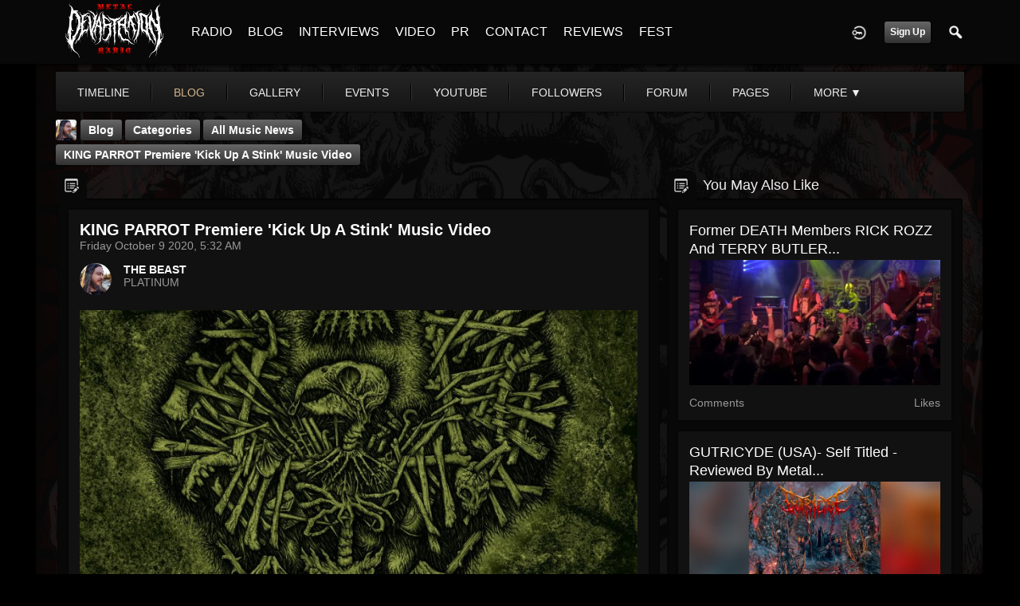

--- FILE ---
content_type: text/html; charset=utf-8
request_url: https://metaldevastationradio.com/thebeast/blog/10032/king-parrot-premiere-kick-up-a-stink-music-video
body_size: 9134
content:
   <!doctype html>
<html lang="en" dir="ltr">
<head>
<title>King Parrot Premiere 'Kick Up A Stink' Music Video - The Beast | Metal Devastation Radio</title>
<link rel="shortcut icon" href="https://metaldevastationradio.com/data/media/0/0/favicon.ico?v=2">
<link rel="apple-touch-icon" sizes="57x57" type="image/png" href="https://metaldevastationradio.com/data/media/0/0/favicon_57.png?v=2">
<link rel="apple-touch-icon" sizes="72x72" type="image/png" href="https://metaldevastationradio.com/data/media/0/0/favicon_72.png?v=2">
<link rel="apple-touch-icon" sizes="114x114" type="image/png" href="https://metaldevastationradio.com/data/media/0/0/favicon_114.png?v=2">
<link rel="apple-touch-icon" sizes="120x120" type="image/png" href="https://metaldevastationradio.com/data/media/0/0/favicon_120.png?v=2">
<link rel="apple-touch-icon" sizes="144x144" type="image/png" href="https://metaldevastationradio.com/data/media/0/0/favicon_144.png?v=2">
<link rel="apple-touch-icon" sizes="152x152" type="image/png" href="https://metaldevastationradio.com/data/media/0/0/favicon_152.png?v=2">
<link rel="apple-touch-icon-precomposed" sizes="57x57" type="image/png" href="https://metaldevastationradio.com/data/media/0/0/favicon_57.png?v=2">
<link rel="apple-touch-icon-precomposed" sizes="72x72" type="image/png" href="https://metaldevastationradio.com/data/media/0/0/favicon_72.png?v=2">
<link rel="apple-touch-icon-precomposed" sizes="114x114" type="image/png" href="https://metaldevastationradio.com/data/media/0/0/favicon_114.png?v=2">
<link rel="apple-touch-icon-precomposed" sizes="120x120" type="image/png" href="https://metaldevastationradio.com/data/media/0/0/favicon_120.png?v=2">
<link rel="apple-touch-icon-precomposed" sizes="144x144" type="image/png" href="https://metaldevastationradio.com/data/media/0/0/favicon_144.png?v=2">
<link rel="apple-touch-icon-precomposed" sizes="152x152" type="image/png" href="https://metaldevastationradio.com/data/media/0/0/favicon_152.png?v=2">
<link rel="icon" sizes="96x96" type="image/png" href="https://metaldevastationradio.com/data/media/0/0/favicon_96.png?v=2">
<link rel="icon" sizes="195x195" type="image/png" href="https://metaldevastationradio.com/data/media/0/0/favicon_195.png?v=2">
<link rel="icon" sizes="228x228" type="image/png" href="https://metaldevastationradio.com/data/media/0/0/favicon_228.png?v=2">
<link rel="msapplication-TileImage" sizes="144x144" type="image/png" href="https://metaldevastationradio.com/data/media/0/0/favicon_144.png?v=2">
<meta name="msapplication-TileColor" content="#FFFFFF">
<meta http-equiv="Content-Type" content="text/html; charset=utf-8">
<meta name="viewport" content="width=device-width, initial-scale=1.0">
<meta name="google-site-verification" property="google-site-verification" content="">
<meta name="description" property="description" content="Stay up to date with the latest metal news, album reviews, band interviews, and underground scene updates on the Metal Devastation Radio Blog. Discover the best in metal music today!">
<link rel="stylesheet" href="https://fonts.googleapis.com/css?family=Open+Sans:400italic,600italic,700italic,400,600,700" type="text/css">
<link rel="stylesheet" href="https://metaldevastationradio.com/data/cache/xxDark_Skin_6/S4b5e510e509115315748020b33cb6b4a.css" media="screen" type="text/css">
<script type="text/javascript" src="https://metaldevastationradio.com/data/cache/xxDark_Skin_6/Sd33f2481a4eecd23cca0fe338c9fe257.js"></script>

<script async src="https://www.googletagmanager.com/gtag/js?id=UA-44815880-2"></script>
<script>
  window.dataLayer = window.dataLayer || [];
  function gtag() { dataLayer.push(arguments); }
  gtag('js', new Date());
  gtag('config', 'UA-44815880-2');
</script>
<meta property="og:url" content="https://metaldevastationradio.com/thebeast/blog/10032/king-parrot-premiere-kick-up-a-stink-music-video"/>
<meta property="og:type" content="article"/>
<meta property="og:title" content="KING PARROT premiere &#039;Kick Up A Stink&#039; music video"/>
<meta property="og:image" content="https://metaldevastationradio.com/blog/image/blog_image/10032/xxlarge/_v=1602236032"/>
<meta property="og:image:width" content="512"/>
<meta property="og:image:height" content="385"/>
<meta property="og:description" content="
Australia&#039;s punked out thrashcore outfit KING PARROT have a fierce reputation for delivering highly engaging, original and at times twisted music videos. This time around the band teamed up with talented artist Mike Foxall, who provided the animation for &quot;Kick Up A Stink&quot;. The video&#039;s main character is an animated version of Slatts (bass), who finds himself in a sticky situation. See the rest..."/>
<meta property="og:site_name" content="Metal Devastation Radio"/>
<meta property="og:updated_time" content="1602236032"/>

<meta name="twitter:title" content="KING PARROT premiere &#039;Kick Up A Stink&#039; music video"/>
<meta name="twitter:description" content="
Australia&#039;s punked out thrashcore outfit KING PARROT have a fierce reputation for delivering highly engaging, original and at times twisted music videos. This time around the..."/>
<meta name="twitter:card" content="summary_large_image"/>
<meta name="twitter:image" content="https://metaldevastationradio.com/blog/image/blog_image/10032/xxlarge/_v=1602236032"/>
<meta name="twitter:image:src" content="https://metaldevastationradio.com/blog/image/blog_image/10032/xxlarge/_v=1602236032"/>
<meta name="twitter:image:alt" content="KING PARROT premiere &#039;Kick Up A Stink&#039; music video"/>
<script type="text/javascript" src="//platform-api.sharethis.com/js/sharethis.js#property=5b2042b0efbdae0011571851&amp;product=sop" async="async"></script>
</head>

<body>
     
                        <style>
            html{
                background-color:#000000  !important;
            }
                        #jr-background-image-div {
                background-image:url('https://metaldevastationradio.com/data/media/0/0/jrBackground_7_background_image.png') !important;
                background-color:#000000  !important;
                background-repeat: no-repeat !important;
                background-position: center center !important;
                background-size: cover !important;
                background-attachment: fixed !important;
                padding: 0;
                margin: 0;
            }
            
                        #wrapper {
                background-color: transparent !important;
                background-image: none !important;
                margin: 0 auto !important;
            }
                                </style>
<div id="jr-background-image-div">
                    



<amp-auto-ads type="adsense"
        data-ad-client="ca-pub-2145332634794888">
</amp-auto-ads>
<div id="header">
    <div class="menu_pad">
        <div id="header_content" style="display: table; width: 100%;">
            <div style="display: table-row">
                <div style="width: 12%; height: 50px; display: table-cell; vertical-align: middle;">
                    <ul>
                        <li class="mobile" id="menu_button"><a href="#"></a></li>
                        <li class="desk"><a href="https://metaldevastationradio.com"><img src="https://metaldevastationradio.com/image/img/skin/xxDark_Skin_6/logo.png?skin=xxDark_Skin_6&v=1740614120" width="150" height="45" class="jlogo" alt="Metal Devastation Radio" title="Metal Devastation Radio"></a></li>
                    </ul>
                </div>
                <div style="display: table-cell; vertical-align: middle;">
                                             <div id="menu_content">
    <nav id="menu-wrap">
        <ul id="menu">

                                        <!-- jrPayment_cart_html -->
            
                                        
                <li class="desk right">
                    <a onclick="jrSearch_modal_form()" title="Search"><img src="https://metaldevastationradio.com/image/img/skin/xxDark_Skin_6/search.png?skin=xxDark_Skin_6&v=1740614120" width="24" height="24" alt="Search" title="Search"></a>
                </li>
            
                        
            
                            
                                    <li class="right">
                        <button id="user-create-account" class="form_button" onclick="window.location='https://metaldevastationradio.com/user/signup'">
                            Sign Up
                        </button>
                    </li>
                                <li class="right"><a href="https://metaldevastationradio.com/user/login" title="Login"><img src="https://metaldevastationradio.com/image/img/skin/xxDark_Skin_6/login.png?skin=xxDark_Skin_6&v=1740614120" width="24" height="24" alt="login" title="login"></a></li>
            
                        
             <li >
    <a href="https://metaldevastationradio.com/metal-radio" onclick="" class="menu_0_link" data-topic="https://metaldevastationradio.com/metal-radio">RADIO</a>
    </li>
<li >
    <a href="https://metaldevastationradio.com/blog" onclick="" class="menu_0_link" data-topic="https://metaldevastationradio.com/blog">BLOG</a>
    </li>
<li >
    <a href="https://metaldevastationradio.com/interviews" onclick="" class="menu_0_link" data-topic="interviews">INTERVIEWS</a>
    </li>
<li >
    <a href="https://metaldevastationradio.com/metal-videos" onclick="" class="menu_0_link" data-topic="https://metaldevastationradio.com/metal-videos">VIDEO</a>
    </li>
<li >
    <a href="https://metaldevastationradio.com/metal-devastation-promotions" onclick="" class="menu_0_link" data-topic="metal-devastation-promotions">PR</a>
        <ul>
                <li>
            <a href="https://metaldevastationradio.com/testimonials" onclick="" >TESTIMONIALS</a>
                    </li>
            </ul>
    </li>
<li >
    <a href="https://metaldevastationradio.com/contact" onclick="" class="menu_0_link" data-topic="contact">CONTACT</a>
        <ul>
                <li>
            <a href="https://metaldevastationradio.com/partners" onclick="" >PARTNERS</a>
                    </li>
            </ul>
    </li>
<li >
    <a href="https://metaldevastationradio.com/reviews" onclick="" class="menu_0_link" data-topic="reviews">REVIEWS</a>
    </li>
<li >
    <a href="https://metaldevastationradio.com/Metal-Devastation-Music-Fest" onclick="" class="menu_0_link" data-topic="Metal-Devastation-Music-Fest">FEST</a>
    </li>


        </ul>
    </nav>
</div>

                                                        </div>
            </div>
        </div>
    </div>
</div>


<div id="searchform" class="search_box " style="display:none;">
    
     
<div style="white-space:nowrap">
    <form action="https://metaldevastationradio.com/search/results/all/1/6" method="get" style="margin-bottom:0">
        <input type="hidden" name="jr_html_form_token" value="a41b496cb40cabfb2c4adc0ca1971fa1">
        <input id=" search_input" type="text" name="search_string" style="width:70%" class="form_text" placeholder="search site" onkeypress="if (event && event.keyCode === 13 && this.value.length > 0) { $(this).closest('form').submit(); }">&nbsp;<input type="submit" class="form_button" value="search">
    </form>
</div>

    <div style="float:right;clear:both;margin-top:3px;">
        <a class="simplemodal-close"><link rel="stylesheet" property="stylesheet" href="https://metaldevastationradio.com/core/icon_css/20/white/?_v=1769469902"><span class="sprite_icon sprite_icon_20 sprite_icon_white_20"><span class="sprite_icon_20 sprite_icon_white_20 sprite_icon_20_img sprite_icon_white_20_img sprite_icon_20_close sprite_icon_white_20_close">&nbsp;</span></span></a>
    </div>
    <div class="clear"></div>
</div>

<div id="wrapper">


<noscript>
    <div class="item error center" style="margin:12px">
        This site requires Javascript to function properly - please enable Javascript in your browser
    </div>
</noscript>

<!-- Google tag (gtag.js) -->
<script async src="https://www.googletagmanager.com/gtag/js?id=G-YYTXN10915"></script>
<script>
  window.dataLayer = window.dataLayer || [];
  function gtag(){dataLayer.push(arguments);}
  gtag('js', new Date());

  gtag('config', 'G-YYTXN10915');
</script>

</noscript>

<!-- Google tag (gtag.js) -->
<script async src="https://www.googletagmanager.com/gtag/js?id=UA-44815880-2"></script>
<script>
  window.dataLayer = window.dataLayer || [];
  function gtag(){dataLayer.push(arguments);}
  gtag('js', new Date());

  gtag('config', 'UA-44815880-2');
</script>

<script async src="https://pagead2.googlesyndication.com/pagead/js/adsbygoogle.js?client=ca-pub-2145332634794888"
     crossorigin="anonymous"></script>
     <script async custom-element="amp-auto-ads"
        src="https://cdn.ampproject.org/v0/amp-auto-ads-0.1.js">
</script>
     <meta property="og:image" content="https://metaldevastationradio.com/image/img/module/jrCore/MDR%202022%20Thumbnail.png?r=509920903">
<meta property="og:image:alt" content="Metal Devastation Radio - The Loudest Heavy Metal Station Online">
<meta property="og:image:type" content="image/png">
<meta property="og:image:width" content="1200">
<meta property="og:image:height" content="630">


        <!-- end header.tpl -->



<section id="profile">

            
            
                                
            
    
            <section id="profile_menu" style="overflow: visible">
            <div class="menu_banner clearfix">
                <div class="menu_banner clearfix">
                    <div class="table">
                        <div class="table-row">
                            <div class="table-cell">
                                                                                                     <ul id="horizontal">

                            
                                    <li class="tjrAction" onclick="jrCore_window_location('https://metaldevastationradio.com/thebeast/timeline')"><a href="https://metaldevastationradio.com/thebeast/timeline">Timeline</a></li>
                                                <li class="active tjrBlog" onclick="jrCore_window_location('https://metaldevastationradio.com/thebeast/blog')"><a href="https://metaldevastationradio.com/thebeast/blog">blog</a></li>
                                                <li class="tjrGallery" onclick="jrCore_window_location('https://metaldevastationradio.com/thebeast/gallery')"><a href="https://metaldevastationradio.com/thebeast/gallery">gallery</a></li>
                                                <li class="tjrEvent" onclick="jrCore_window_location('https://metaldevastationradio.com/thebeast/event')"><a href="https://metaldevastationradio.com/thebeast/event">events</a></li>
                                                <li class="tjrYouTube" onclick="jrCore_window_location('https://metaldevastationradio.com/thebeast/youtube')"><a href="https://metaldevastationradio.com/thebeast/youtube">youtube</a></li>
                                                <li class="tjrFollower" onclick="jrCore_window_location('https://metaldevastationradio.com/thebeast/follow')"><a href="https://metaldevastationradio.com/thebeast/follow">followers</a></li>
                                                <li class="tjrForum" onclick="jrCore_window_location('https://metaldevastationradio.com/thebeast/forum')"><a href="https://metaldevastationradio.com/thebeast/forum">forum</a></li>
                                                <li class="tjrPage" onclick="jrCore_window_location('https://metaldevastationradio.com/thebeast/page')"><a href="https://metaldevastationradio.com/thebeast/page">pages</a></li>
                                                <li class="tjrSoundCloud" onclick="jrCore_window_location('https://metaldevastationradio.com/thebeast/soundcloud')"><a href="https://metaldevastationradio.com/thebeast/soundcloud">soundcloud</a></li>
                    
    </ul>


                            </div>
                            <div class="table-cell" style="width: 20px; white-space: nowrap; padding: 0 10px;">
                                

                                
                                
                                
                                                                
                            </div>
                        </div>
                    </div>
                </div>
            </div>
        </section>
    

    <div class="row" style="margin-top: 10px;min-height: 600px;">

     <div class="col12 last">
            <div>
         




<div class="page_nav">
    <div class="breadcrumbs">
                             
    <div class="profile_minimal_image">
        <img src="https://metaldevastationradio.com/profile/image/profile_image/1/large/crop=auto/_v=9b0f91628364654" class="img_scale" title="THE BEAST" alt="THE BEAST">
        <div class="profile_minimal_info">
            <div class="arrow-down"></div>
            <div class="box" style="margin: 0;">
                <div class="media">
                    <div class="profile_images">

                        

                        <a href="https://metaldevastationradio.com/thebeast">
                                                            <img src="https://metaldevastationradio.com/profile/image/profile_header_image/1/large/crop=8:3/_v=9b0f91628364817" class="img_scale" alt="THE BEAST">
                                                    </a>

                        <div class="profile_image">
                            <a href="https://metaldevastationradio.com/thebeast">
                                <img src="https://metaldevastationradio.com/profile/image/profile_image/1/large/crop=auto/_v=9b0f91628364654" class="img_scale" alt="THE BEAST">
                            </a>
                        </div>
                        <div class="profile_name">
                            <h1><a href="https://metaldevastationradio.com/thebeast">THE BEAST</a></h1>
                            <span><a href="https://metaldevastationradio.com/thebeast">@thebeast</a></span>
                        </div>

                    </div>
                    <br>

                                            <div class="profile_data">
                            
                            
                            
                            <ul class="clearfix">
                                <li onclick="jrCore_window_location('https://metaldevastationradio.com/thebeast/follow')"><span>Followers</span>
                                    181731</li>
                                <li onclick="jrCore_window_location('https://metaldevastationradio.com/thebeast/follow/profiles_followed')"><span>Following</span>
                                    181242</li>
                                <li onclick="jrCore_window_location('https://metaldevastationradio.com/thebeast/timeline/timeline')"><span>Updates</span>
                                    41003</li>
                            </ul>
                        </div>
                                    </div>
            </div>
                 <ul id="basic">
            <li><a href="https://metaldevastationradio.com/thebeast/forum">forum</a></li>
       </ul>


        </div>
    </div>


         

    <a href="https://metaldevastationradio.com/thebeast/blog">Blog</a>
            <a href="https://metaldevastationradio.com/thebeast/blog/category">Categories</a>
                <a href="https://metaldevastationradio.com/thebeast/blog/category/all-music-news">all music news</a>
                <a href="https://metaldevastationradio.com/thebeast/blog/10032/king-parrot-premiere-kick-up-a-stink-music-video">KING PARROT premiere 'Kick Up A Stink' music video</a>
    
    </div>
    <div class="action_buttons">
        
    </div>
</div>


<div class="col8">
    <div class="box">
         

    <ul id="actions_tab">
            <li class="solo">
            <a title="Blog"
               href="#"><link rel="stylesheet" property="stylesheet" href="https://metaldevastationradio.com/core/icon_css/20/cccccc/?_v=1769469901"><span class="sprite_icon sprite_icon_20 sprite_icon_cccccc_20"><span class="sprite_icon_20 sprite_icon_cccccc_20 sprite_icon_20_img sprite_icon_cccccc_20_img sprite_icon_20_blog sprite_icon_cccccc_20_blog">&nbsp;</span></span></a>
        </li>
    
</ul>
        <div class="box_body">
            <div class="wrap detail_section">
                <div class="media">
                    <div class="wrap clearfix">
                        <span class="title">KING PARROT premiere 'Kick Up A Stink' music video</span>
                        <span class="date">Friday October 9 2020, 5:32 AM</span>
                        <div class="author clearfix">
                            <div class="author_image">
                                <a href="https://metaldevastationradio.com/thebeast">
                                    <img src="https://metaldevastationradio.com/profile/image/profile_image/1/small/crop=auto/_v=9b0f91628364654" class="img_scale" alt="KING PARROT premiere &#039;Kick Up A Stink&#039; music video">
                                </a>
                            </div>
                            <span><a href="https://metaldevastationradio.com/thebeast">THE BEAST</a> </span>   <br>
                            PLATINUM
                        </div>
                        <div class="blog">
                                                            <div class="media_image">
                                    <img src="https://metaldevastationradio.com/blog/image/blog_image/10032/xxxlarge/crop=2:1/_v=9b0f91602236032" class="img_scale" alt="KING PARROT premiere &#039;Kick Up A Stink&#039; music video">
                                </div>
                                                                                </div>

                        <div class="media_text blog">
                            <br>
<p> Australia's punked out thrashcore outfit KING PARROT have a fierce reputation for delivering highly engaging, original and at times twisted music videos. This time around the band teamed up with talented artist Mike Foxall, who provided the animation for "Kick Up A Stink". The video's main character is an animated version of Slatts (bass), who finds himself in a sticky situation. See the rest for yourself at:  </p>
<p> </p><div style="display: inline-block; width:100%"> <script type="text/javascript"> $(document).ready(function() { var id = $('#ytplayer9yml5p'); var tw = id.width(); var th = Math.round(tw / 1.778); if (th &lt; 300) { th = 300; } id.height(th); } );</script><iframe id="ytplayer9yml5p" type="text/html" width="100%" height="480" style="border:0" src="//www.youtube.com/embed/nnf7nPMkV2o?autoplay=0&amp;wmode=transparent&amp;playsinline=1" webkitallowfullscreen mozallowfullscreen allowfullscreen playsinline webkit-playsinline></iframe> </div>
<div> The band's new EP<span>  </span> <strong> "Holed Up In The Lair"</strong> <span>  </span> releases today (<strong> October 9th</strong> ) on<span>  </span> <strong> Agonia Records</strong> <span>  </span> in Europe,<span>  </span> <strong> Housecore Records</strong> <span>  </span> in North America and<span>  </span> <strong> Dead Set Records</strong> <span>  </span> in Australia.<span>  </span> <a href="https://agoniarecords.us3.list-manage.com/track/click?u=faa1ae079fbd3f2cb2dae650e&amp;id=530bc6a39a&amp;e=7d67303afb" target="_blank" data-saferedirecturl="https://www.google.com/url?q=https://agoniarecords.us3.list-manage.com/track/click?u%3Dfaa1ae079fbd3f2cb2dae650e%26id%3D530bc6a39a%26e%3D7d67303afb&amp;source=gmail&amp;ust=1602320627248000&amp;usg=AFQjCNHjPzFwcyet08eKzFrT4NMRRuhmgA" rel="noopener"> Click here</a> <span>  </span> to purchase the EP.<br><br> <strong> Matt Young</strong> <span>  </span> (vocals) commented on the video: "When the opportunity arose to work with Mike Foxall on a new video we couldn’t pass it up. We were already fans of his artwork and his videos are awesome. His style meshes seamlessly with what we do, so it made sense to get this collaboration underway. The result speaks for itself, another chapter of King Parrot absurdity."<br><br> Appreciated for their unique blend of thrashy, punked out grindcore that spawned nominations for<span>  </span> <strong> Metal Hammer Golden Gods</strong> <span>  </span> and<span>  </span> <strong> ARIA</strong> <span>  </span> awards, the five-piece returns with a blistering material of 4 tracks. The EP was recorded with engineer<span>  </span> <strong> Steve "Big Fella" Berrigan</strong> <span>  </span> (<strong> Down</strong> ,<span>  </span> <strong> Eyehategod</strong> ) at<span>  </span> <strong> Nodferatu’s Lair<span>  </span> </strong> (Louisiana, USA) with the simple attitude of: "4 days, 4 tracks, write em’, record em’ and be done with it…". The band explains more: "Usually King Parrot always try to write music together in the same room, but that just hasn’t been possible for us because of the lockdown. We were planning on re-working these tracks for a new album eventually, but when all the restrictions came about, we thought why not get these tracks out there as a special limited edition 7” release?. We think King Parrot fans will be happy with these tracks, it’s rude, loud, fast and grimey and we poured our heart and soul into them; there’s no doubting its unabashedly KP!”<br><br> <strong> Tracklist:</strong><br> 1. Banished, Flawed then Docile<br> 2. Blunder to Asunder<br> 3. Nor is Yours<br> 4. Kick up a stink</div><br>
<p> <strong> Formats and merch:</strong><br> <span> - 7" vinyl,</span><br> <span> - t-shirt,</span><br> <span> - HSW,</span><br> <span> - digital.</span><br><br> <strong> Line-up:</strong><br> <span> Mr. White - Guitars</span><br> <span> Squiz - Guitars</span><br> <span> Slatts - Bass</span><br> <span> Toddy - Drums</span><br> <span> Youngy - Vocals</span> </p>
<p> Pre-orders:<br> <a href="https://www.kingparrot.net/" target="_blank" rel="nofollow">https://www.kingparrot.net/</a></p>
<p> Follow KING PARROT at:<br> Website: <a href="http://www.kingparrot.net/" target="_blank" rel="nofollow">http://www.kingparrot.net/</a><br> Facebook: <a href="http://www.facebook.com/kingparrotband" target="_blank" rel="nofollow">http://www.facebook.com/kingparrotband</a><br> Twitter: <a href="https://twitter.com/KINGPARROTBAND" target="_blank" rel="nofollow">https://twitter.com/KINGPARROTBAND</a><br> Instagram: <a href="https://www.instagram.com/kingparrotband" target="_blank" rel="nofollow">https://www.instagram.com/kingparrotband</a><br> YouTube: <a href="https://www.youtube.com/user/KINGPARROTBAND" target="_blank" rel="nofollow">https://www.youtube.com/user/KINGPARROTBAND</a></p>
<p> Agonia Records:<br> Website: <a href="https://agoniarecords.com" target="_blank" rel="nofollow">https://agoniarecords.com</a><br> Webshop: <a href="https://agoniarecords.com/store" target="_blank" rel="nofollow">https://agoniarecords.com/store</a><br> Facebook: <a href="https://facebook.com/agoniarecords" target="_blank" rel="nofollow">https://facebook.com/agoniarecords</a><br> Twitter: <a href="https://twitter.com/agoniarecords" target="_blank" rel="nofollow">https://twitter.com/agoniarecords</a><br> SoundCloud: <a href="https://soundcloud.com/agoniarecords" target="_blank" rel="nofollow">https://soundcloud.com/agoniarecords</a><br> Bandcamp: <a href="https://agoniarecords.bandcamp.com" target="_blank" rel="nofollow">https://agoniarecords.bandcamp.com</a><br> Instagram: <a href="https://instagram.com/agoniarecordsofficial" target="_blank" rel="nofollow">https://instagram.com/agoniarecordsofficial</a><br> YouTube: <a href="http://youtube.com/AgoniaRec" target="_blank" rel="nofollow">http://youtube.com/AgoniaRec</a><br>  </p>
              
                        </div>
                        <br>
                                            </div>
                </div>
<p></p>
<p style="text-align: center;"><span style="font-size: 14pt;"><strong><a href="https://metaldevastationradio.com/reviews" target="_blank" rel="noopener">Reviews </a>- <a href="https://metaldevastationradio.com/interviews" target="_blank" rel="noopener">Interviews </a>- <a href="https://metaldevastationradio.com/metal-devastation-promotions" target="_blank" rel="noopener">Promo </a>- <a href="https://metaldevastationradio.com/metal-radio" target="_blank" rel="noopener">Radio Play</a></strong></span></p>
<p style="text-align: center;"><span style="font-size: 14pt;"><strong>Contact <span style="color: #ba372a;"><a href="mailto:zach@metaldevastationradio.com" target="_blank" rel="noopener" style="color: #ba372a;">zach@metaldevastationradio.com</a></span></strong></span></p>
<p><a href="https://metal-devastation-radio-store.myshopify.com/collections/metal-devastation-pr-packages" target="_blank" rel="noopener"><img src="https://metaldevastationradio.com/upimg/image/upimg_file/5683/original" style="width: 100%; margin: 0px;" alt="271209516_3021552291399196_3582258409243799658_n.jpg"></a></p>
<p><a href="mailto:submit@metaldevastationradio.com" target="_blank" rel="noopener"><img src="https://metaldevastationradio.com/upimg/image/upimg_file/9522/original" style="width: 100%; margin: 0px;" alt="462305913_3806939179527166_4095576644688041910_n.png"></a></p>
<p></p>
<p><amp-auto-ads type="adsense"
        data-ad-client="ca-pub-2145332634794888">
</amp-auto-ads></p>
                                <div class="action_feedback">
                     

    
    
<div class="item clearfix">

    
            <div class="like_button_box">
                            <a href="https://metaldevastationradio.com/user/login?r=1">
                                        
                <img src="https://metaldevastationradio.com/image/img/skin/xxDark_Skin_6/comment.png?skin=xxDark_Skin_6&v=1740614120" width="24" height="24" class="like_button_img" alt="Comment" title="Post Your Comment"></a>
                <span><a>0</a></span>
                    </div>
    
                                            <div class="like_button_box">
                        <a href="https://metaldevastationradio.com/user/login">
                        
            <img src="https://metaldevastationradio.com/image/img/skin/xxDark_Skin_6/share.png?skin=xxDark_Skin_6&v=1740614120" width="24" height="24" class="like_button_img" alt="Share This with your Followers" title="Share This with your Followers"></a>
            <span><a></a> </span>
        </div>
    
            <div class="like_button_box">
                        <a href="https://metaldevastationradio.com/user/login">
                            
                <img src="https://metaldevastationradio.com/image/img/skin/xxDark_Skin_6/tag.png?skin=xxDark_Skin_6&v=1740614120" width="24" height="24" class="like_button_img" alt="Tags" title="Tag">
            </a>
            <span><a>0</a></span>
        </div>
    
    
</div>
                                         
<div class="item">
    <div id="disqus_thread"></div>
    <script type="text/javascript">
        var disqus_shortname = 'metal-devastation-radio';
        var disqus_developer = 1;
                var disqus_identifier = 'jrBlog_10032';
                (function() {
            var dsq = document.createElement('script'); dsq.type = 'text/javascript'; dsq.async = true;
            dsq.src = 'https://' + disqus_shortname + '.disqus.com/embed.js';
            (document.getElementsByTagName('head')[0] || document.getElementsByTagName('body')[0]).appendChild(dsq);
        })();
    </script>
    <noscript>Please enable JavaScript to view the <a href="http://disqus.com/?ref_noscript">comments powered by Disqus.</a></noscript>
    <a href="http://disqus.com" class="dsq-brlink">comments powered by <span class="logo-disqus">Disqus</span></a>
</div>
 <a id="tag_section" name="tag_section"></a>
<div class="item_tags" id="jrBlog_10032_tag">

<div id="existing_tags"><!-- existing tags for this item load here --></div>
</div>

<script type="text/javascript">
    //start initially
    $(document).ready(function () {
        jrLoadTags('jrBlog', '10032', '1');
    });
</script>

 <div class="item">
    <div class="sharethis-inline-share-buttons"></div>
</div>
 



    <div class="action_comments" id="jrBlog_10032_comments">

        <a id="jrBlog_1_10032_cm_section"></a>
        <a id="comment_section"></a>

        <div id="jrBlog_1_10032_comments" class="comment_page_section">

                                    
                             

            
        </div>

            </div>












 <div class="item">
    <div class="sharethis-inline-reaction-buttons"></div>
</div>
                </div>
            </div>
        </div>
    </div>
</div>
<div class="col4 last">
    <div class="box">
         

    <ul id="actions_tab">
            <li class="solo">
            <a title="Blog"
               href="#"><span class="sprite_icon sprite_icon_20 sprite_icon_cccccc_20"><span class="sprite_icon_20 sprite_icon_cccccc_20 sprite_icon_20_img sprite_icon_cccccc_20_img sprite_icon_20_blog sprite_icon_cccccc_20_blog">&nbsp;</span></span></a>
        </li>
    
</ul>
        <span>You May Also Like</span>
        <div class="box_body">
            <div class="wrap">
                <div id="list" class="sidebar">
                     

            
        <div class="list_item">
           <div class="wrap">
               <div class="title">
                   <a href="https://metaldevastationradio.com/thebeast/blog/21698/former-death-members-rick-rozz-and-terry-butler-announce-2023-european-tour">
                       Former DEATH Members RICK ROZZ And TERRY BUTLER...
                   </a>
               </div>
               <a href="https://metaldevastationradio.com/thebeast/blog/21698/former-death-members-rick-rozz-and-terry-butler-announce-2023-european-tour">
                   <img src="https://metaldevastationradio.com/blog/image/blog_image/21698/xlarge/crop=2:1/_v=9b0f91670870374" class="img_scale" alt="Former DEATH Members RICK ROZZ And TERRY BUTLER Announce 2023 European Tour"></a>

               <div class="data clearfix">
                   <span> Comments</span>
                   <span> Likes</span>
               </div>
           </div>
        </div>
            
        <div class="list_item">
           <div class="wrap">
               <div class="title">
                   <a href="https://metaldevastationradio.com/thebeast/blog/20293/gutricyde-usa-self-titled-reviewed-by-metal-digest">
                       GUTRICYDE (USA)- Self Titled - Reviewed By Metal...
                   </a>
               </div>
               <a href="https://metaldevastationradio.com/thebeast/blog/20293/gutricyde-usa-self-titled-reviewed-by-metal-digest">
                   <img src="https://metaldevastationradio.com/blog/image/blog_image/20293/xlarge/crop=2:1/_v=9b0f91654713452" class="img_scale" alt="GUTRICYDE (USA)- Self Titled - Reviewed By Metal Digest!"></a>

               <div class="data clearfix">
                   <span> Comments</span>
                   <span> Likes</span>
               </div>
           </div>
        </div>
            
        <div class="list_item">
           <div class="wrap">
               <div class="title">
                   <a href="https://metaldevastationradio.com/thebeast/blog/13953/hymnr-stream-saturnal-debut-at-black-metal-promotion">
                       HYMNR stream SATURNAL debut at Black Metal Promotion
                   </a>
               </div>
               <a href="https://metaldevastationradio.com/thebeast/blog/13953/hymnr-stream-saturnal-debut-at-black-metal-promotion">
                   <img src="https://metaldevastationradio.com/blog/image/blog_image/13953/xlarge/crop=2:1/_v=9b0f91618967378" class="img_scale" alt="HYMNR stream SATURNAL debut at Black Metal Promotion"></a>

               <div class="data clearfix">
                   <span> Comments</span>
                   <span> Likes</span>
               </div>
           </div>
        </div>
            
        <div class="list_item">
           <div class="wrap">
               <div class="title">
                   <a href="https://metaldevastationradio.com/thebeast/blog/28/amon-amarth-announces-us-tour-with-goatwhore">
                       AMON AMARTH Announces US Tour With Goatwhore
                   </a>
               </div>
               <a href="https://metaldevastationradio.com/thebeast/blog/28/amon-amarth-announces-us-tour-with-goatwhore">
                   <img src="https://metaldevastationradio.com/blog/image/blog_image/28/xlarge/crop=2:1/_v=9b0f91485918401" class="img_scale" alt="AMON AMARTH Announces US Tour With Goatwhore"></a>

               <div class="data clearfix">
                   <span> Comments</span>
                   <span> Likes</span>
               </div>
           </div>
        </div>
            
        <div class="list_item">
           <div class="wrap">
               <div class="title">
                   <a href="https://metaldevastationradio.com/thebeast/blog/3470/arch-enemy-reveal-new-track-from-upcoming-covers-album-release">
                       Arch Enemy Reveal New Track From Upcoming Covers...
                   </a>
               </div>
               <a href="https://metaldevastationradio.com/thebeast/blog/3470/arch-enemy-reveal-new-track-from-upcoming-covers-album-release">
                   <img src="https://metaldevastationradio.com/blog/image/blog_image/3470/xlarge/crop=2:1/_v=9b0f91545298847" class="img_scale" alt="Arch Enemy Reveal New Track From Upcoming Covers Album Release!"></a>

               <div class="data clearfix">
                   <span>1 Comments</span>
                   <span>1 Likes</span>
               </div>
           </div>
        </div>
            
        <div class="list_item">
           <div class="wrap">
               <div class="title">
                   <a href="https://metaldevastationradio.com/thebeast/blog/22976/termination-force-netherworld-ep-reviewed-by-jennytate">
                       Termination Force - Netherworld EP - Reviewed By...
                   </a>
               </div>
               <a href="https://metaldevastationradio.com/thebeast/blog/22976/termination-force-netherworld-ep-reviewed-by-jennytate">
                   <img src="https://metaldevastationradio.com/blog/image/blog_image/22976/xlarge/crop=2:1/_v=9b0f91684284285" class="img_scale" alt="Termination Force - Netherworld EP - Reviewed By jennytate!"></a>

               <div class="data clearfix">
                   <span> Comments</span>
                   <span> Likes</span>
               </div>
           </div>
        </div>
            
        <div class="list_item">
           <div class="wrap">
               <div class="title">
                   <a href="https://metaldevastationradio.com/thebeast/blog/11485/bodysnatcher-florida-deathcore-practitioners-sign-to-eone-and-release-break-the-cycle-single-new-video-now-playing">
                       BODYSNATCHER: Florida Deathcore Practitioners Sign...
                   </a>
               </div>
               <a href="https://metaldevastationradio.com/thebeast/blog/11485/bodysnatcher-florida-deathcore-practitioners-sign-to-eone-and-release-break-the-cycle-single-new-video-now-playing">
                   <img src="https://metaldevastationradio.com/blog/image/blog_image/11485/xlarge/crop=2:1/_v=9b0f91607703945" class="img_scale" alt="BODYSNATCHER: Florida Deathcore Practitioners Sign To eOne And Release &quot;Break The Cycle&quot; Single; New Video Now Playing"></a>

               <div class="data clearfix">
                   <span> Comments</span>
                   <span> Likes</span>
               </div>
           </div>
        </div>
            
        <div class="list_item">
           <div class="wrap">
               <div class="title">
                   <a href="https://metaldevastationradio.com/thebeast/blog/11598/extreme-management-group-sign-audio-engineer-ryan-vincent-scour-misery-index-etc-of-apollo-audio-alternative">
                       Extreme Management Group Sign Audio Engineer Ryan...
                   </a>
               </div>
               <a href="https://metaldevastationradio.com/thebeast/blog/11598/extreme-management-group-sign-audio-engineer-ryan-vincent-scour-misery-index-etc-of-apollo-audio-alternative">
                   <img src="https://metaldevastationradio.com/blog/image/blog_image/11598/xlarge/crop=2:1/_v=9b0f91608174990" class="img_scale" alt="Extreme Management Group Sign Audio Engineer Ryan Vincent (Scour, Misery Index, etc.) of Apollo Audio Alternative"></a>

               <div class="data clearfix">
                   <span> Comments</span>
                   <span> Likes</span>
               </div>
           </div>
        </div>
    
                </div>
            </div>
        </div>
    </div>
</div>







    </div>
</div>


 <div id="pm-drop-opt" style="display:none">
    <li class="hideshow"><a>More <span>&#x25BC;</span></a><ul id="submenu"></ul></li>
</div>

</div>
</section>
 </div>

<div class="footer">
    <div class="overlay"></div>
    <div class="row">
        <div class="col12">
            <div class="social">
                                    <h2>Visit Us on Social Media</h2>
                    <ul class="social clearfix">
                                                                                    <li><a href="https://www.facebook.com/metaldevastationradio" class="social-facebook" target="_blank"></a></li>
                                                                                                                                        <li><a href="https://x.com/ZachMoonshine" class="social-twitter" target="_blank"></a></li>
                                                                                                                                        <li><a href="https://www.instagram.com/zachmoonshinemdpr/" class="social-instagram" target="_blank"></a></li>
                                                                                                                                        <li><a href="https://www.linkedin.com/in/zachary-moonshine-a67b95113/" class="social-linkedin" target="_blank"></a></li>
                                                                                                                                        <li><a href="https://www.youtube.com/@MetalDevastationPR" class="social-youtube" target="_blank"></a></li>
                                                                        </ul>
                                <div><span>&copy; 2026 Metal Devastation Radio<br><span style="font-size:9px;"><a href="https://www.jamroom.net/the-jamroom-network/about/11/jamroom-social-media-cms">social media CMS</a> | Powered by <a href="https://www.jamroom.net">Jamroom</a></span></span></div>
            </div>
        </div>
    </div>
</div>


</div>
</div>



<script type="text/javascript">
    (function($) {
        $(document).ready(function() {
            var ms = new $.slidebars();
            $('li#menu_button > a').on('click', function() {
                ms.slidebars.toggle('left');
            });
        });
    }) (jQuery);
</script>

<script src="https://metaldevastationradio.com/skins/xxDark_Skin_6/js/css3-animate-it.js"></script>
<p style="text-align: center;"><a href="https://metaldevastationradio.com/sitemap.xml">Sitemap</a></p><script async src="https://pagead2.googlesyndication.com/pagead/js/adsbygoogle.js?client=ca-pub-2145332634794888"
     crossorigin="anonymous"></script>

 </div>
</body>
</html>



--- FILE ---
content_type: text/html; charset=utf-8
request_url: https://www.google.com/recaptcha/api2/aframe
body_size: 267
content:
<!DOCTYPE HTML><html><head><meta http-equiv="content-type" content="text/html; charset=UTF-8"></head><body><script nonce="4LlG7vVJVQfuHacrJeu3Tg">/** Anti-fraud and anti-abuse applications only. See google.com/recaptcha */ try{var clients={'sodar':'https://pagead2.googlesyndication.com/pagead/sodar?'};window.addEventListener("message",function(a){try{if(a.source===window.parent){var b=JSON.parse(a.data);var c=clients[b['id']];if(c){var d=document.createElement('img');d.src=c+b['params']+'&rc='+(localStorage.getItem("rc::a")?sessionStorage.getItem("rc::b"):"");window.document.body.appendChild(d);sessionStorage.setItem("rc::e",parseInt(sessionStorage.getItem("rc::e")||0)+1);localStorage.setItem("rc::h",'1769582781470');}}}catch(b){}});window.parent.postMessage("_grecaptcha_ready", "*");}catch(b){}</script></body></html>

--- FILE ---
content_type: text/css;charset=UTF-8
request_url: https://metaldevastationradio.com/core/icon_css/20/cccccc/?_v=1769469901
body_size: 1781
content:
.sprite_icon_cccccc_20{display:inline-block;width:20px;height:20px;}
.sprite_icon_cccccc_20_img{background:url('https://metaldevastationradio.com/core/icon_sprite/20/cccccc/sprite.png?_v=1769469901') no-repeat top left; height:100%;width:100%;}
.sprite_icon_cccccc_20_at{background-position:0 0}
.sprite_icon_cccccc_20_timeline{background-position:-20px 0}
.sprite_icon_cccccc_20_chat-close{background-position:-40px 0}
.sprite_icon_cccccc_20_chat-contact{background-position:-60px 0}
.sprite_icon_cccccc_20_chat-contract{background-position:-80px 0}
.sprite_icon_cccccc_20_chat-down{background-position:-100px 0}
.sprite_icon_cccccc_20_chat-expand{background-position:-120px 0}
.sprite_icon_cccccc_20_chat-open{background-position:-140px 0}
.sprite_icon_cccccc_20_chat-popout{background-position:-160px 0}
.sprite_icon_cccccc_20_chat-send{background-position:-180px 0}
.sprite_icon_cccccc_20_arrow-down{background-position:-200px 0}
.sprite_icon_cccccc_20_arrow-left{background-position:-220px 0}
.sprite_icon_cccccc_20_arrow-right{background-position:-240px 0}
.sprite_icon_cccccc_20_arrow-up{background-position:-260px 0}
.sprite_icon_cccccc_20_attach{background-position:-280px 0}
.sprite_icon_cccccc_20_brush{background-position:-300px 0}
.sprite_icon_cccccc_20_bundle{background-position:-320px 0}
.sprite_icon_cccccc_20_camera{background-position:-340px 0}
.sprite_icon_cccccc_20_cancel{background-position:-360px 0}
.sprite_icon_cccccc_20_cart{background-position:-380px 0}
.sprite_icon_cccccc_20_chart{background-position:-400px 0}
.sprite_icon_cccccc_20_close{background-position:-420px 0}
.sprite_icon_cccccc_20_dot-column{background-position:-440px 0}
.sprite_icon_cccccc_20_download{background-position:-460px 0}
.sprite_icon_cccccc_20_gear{background-position:-480px 0}
.sprite_icon_cccccc_20_gears{background-position:-500px 0}
.sprite_icon_cccccc_20_globe{background-position:-520px 0}
.sprite_icon_cccccc_20_hand{background-position:-540px 0}
.sprite_icon_cccccc_20_headphone{background-position:-560px 0}
.sprite_icon_cccccc_20_key{background-position:-580px 0}
.sprite_icon_cccccc_20_light{background-position:-600px 0}
.sprite_icon_cccccc_20_lock{background-position:-620px 0}
.sprite_icon_cccccc_20_male{background-position:-640px 0}
.sprite_icon_cccccc_20_menu-btn{background-position:-660px 0}
.sprite_icon_cccccc_20_menu-down{background-position:-680px 0}
.sprite_icon_cccccc_20_menu-up{background-position:-700px 0}
.sprite_icon_cccccc_20_music{background-position:-720px 0}
.sprite_icon_cccccc_20_next{background-position:-740px 0}
.sprite_icon_cccccc_20_ok{background-position:-760px 0}
.sprite_icon_cccccc_20_pen{background-position:-780px 0}
.sprite_icon_cccccc_20_pen2{background-position:-800px 0}
.sprite_icon_cccccc_20_play{background-position:-820px 0}
.sprite_icon_cccccc_20_plus{background-position:-840px 0}
.sprite_icon_cccccc_20_pointer{background-position:-860px 0}
.sprite_icon_cccccc_20_previous{background-position:-880px 0}
.sprite_icon_cccccc_20_question{background-position:-900px 0}
.sprite_icon_cccccc_20_quote{background-position:-920px 0}
.sprite_icon_cccccc_20_record{background-position:-940px 0}
.sprite_icon_cccccc_20_redo{background-position:-960px 0}
.sprite_icon_cccccc_20_refresh{background-position:-980px 0}
.sprite_icon_cccccc_20_ring{background-position:-1000px 0}
.sprite_icon_cccccc_20_rss{background-position:-1020px 0}
.sprite_icon_cccccc_20_search2{background-position:-1040px 0}
.sprite_icon_cccccc_20_settings{background-position:-1060px 0}
.sprite_icon_cccccc_20_site{background-position:-1080px 0}
.sprite_icon_cccccc_20_star-empty{background-position:-1100px 0}
.sprite_icon_cccccc_20_star2{background-position:-1120px 0}
.sprite_icon_cccccc_20_star3{background-position:-1140px 0}
.sprite_icon_cccccc_20_target{background-position:-1160px 0}
.sprite_icon_cccccc_20_trash{background-position:-1180px 0}
.sprite_icon_cccccc_20_undo{background-position:-1200px 0}
.sprite_icon_cccccc_20_upload{background-position:-1220px 0}
.sprite_icon_cccccc_20_wizard{background-position:-1240px 0}
.sprite_icon_cccccc_20_payment-cart{background-position:-1260px 0}
.sprite_icon_cccccc_20_sb_clone{background-position:-1280px 0}
.sprite_icon_cccccc_20_smile{background-position:-1300px 0}
.sprite_icon_cccccc_20_ticket-attachment-small{background-position:-1320px 0}
.sprite_icon_cccccc_20_ticket-followup-small{background-position:-1340px 0}
.sprite_icon_cccccc_20_ticket-followup{background-position:-1360px 0}
.sprite_icon_cccccc_20_ticket-notes-small{background-position:-1380px 0}
.sprite_icon_cccccc_20_ticket-seen-small{background-position:-1400px 0}
.sprite_icon_cccccc_20_ticket-tracker-url-small{background-position:-1420px 0}
.sprite_icon_cccccc_20_ticket-tracker-url{background-position:-1440px 0}
.sprite_icon_cccccc_20_ticket-waiting-small{background-position:-1460px 0}
.sprite_icon_cccccc_20_ticket-waiting{background-position:-1480px 0}
.sprite_icon_cccccc_20_ticket-working{background-position:-1500px 0}
.sprite_icon_cccccc_20_youtube{background-position:-1520px 0}
.sprite_icon_cccccc_20_audio{background-position:-1540px 0}
.sprite_icon_cccccc_20_bio{background-position:-1560px 0}
.sprite_icon_cccccc_20_birthday{background-position:-1580px 0}
.sprite_icon_cccccc_20_blog{background-position:-1600px 0}
.sprite_icon_cccccc_20_calendar{background-position:-1620px 0}
.sprite_icon_cccccc_20_camera2{background-position:-1640px 0}
.sprite_icon_cccccc_20_clock{background-position:-1660px 0}
.sprite_icon_cccccc_20_control{background-position:-1680px 0}
.sprite_icon_cccccc_20_documentation{background-position:-1700px 0}
.sprite_icon_cccccc_20_faq{background-position:-1720px 0}
.sprite_icon_cccccc_20_follow{background-position:-1740px 0}
.sprite_icon_cccccc_20_followers{background-position:-1760px 0}
.sprite_icon_cccccc_20_forum{background-position:-1780px 0}
.sprite_icon_cccccc_20_gallery{background-position:-1800px 0}
.sprite_icon_cccccc_20_group{background-position:-1820px 0}
.sprite_icon_cccccc_20_guestbook{background-position:-1840px 0}
.sprite_icon_cccccc_20_heart{background-position:-1860px 0}
.sprite_icon_cccccc_20_home{background-position:-1880px 0}
.sprite_icon_cccccc_20_influence{background-position:-1900px 0}
.sprite_icon_cccccc_20_info{background-position:-1920px 0}
.sprite_icon_cccccc_20_link{background-position:-1940px 0}
.sprite_icon_cccccc_20_location{background-position:-1960px 0}
.sprite_icon_cccccc_20_mail{background-position:-1980px 0}
.sprite_icon_cccccc_20_mention{background-position:-2000px 0}
.sprite_icon_cccccc_20_menu{background-position:-2020px 0}
.sprite_icon_cccccc_20_notifications{background-position:-2040px 0}
.sprite_icon_cccccc_20_online{background-position:-2060px 0}
.sprite_icon_cccccc_20_page{background-position:-2080px 0}
.sprite_icon_cccccc_20_profile{background-position:-2100px 0}
.sprite_icon_cccccc_20_search{background-position:-2120px 0}
.sprite_icon_cccccc_20_star{background-position:-2140px 0}
.sprite_icon_cccccc_20_stats{background-position:-2160px 0}
.sprite_icon_cccccc_20_store{background-position:-2180px 0}
.sprite_icon_cccccc_20_tag{background-position:-2200px 0}
.sprite_icon_cccccc_20_trending{background-position:-2220px 0}
.sprite_icon_cccccc_20_video{background-position:-2240px 0}

@media only screen and (-webkit-min-device-pixel-ratio: 2),
only screen and (-o-min-device-pixel-ratio: 3/2),
only screen and (min--moz-device-pixel-ratio: 2),
only screen and (min-device-pixel-ratio: 2),
only screen and (min-resolution: 192dpi),
only screen and (min-resolution: 2dppx) {
  .sprite_icon_cccccc_20_img{background:url('https://metaldevastationradio.com/core/icon_sprite/40/cccccc/sprite.png?_v=1769469901') no-repeat top left; height:100%;width:100%;}
  .sprite_icon_cccccc_20_at{background-position:0 0;background-size:2260px 20px}
  .sprite_icon_cccccc_20_timeline{background-position:-20px 0;background-size:2260px 20px}
  .sprite_icon_cccccc_20_chat-close{background-position:-40px 0;background-size:2260px 20px}
  .sprite_icon_cccccc_20_chat-contact{background-position:-60px 0;background-size:2260px 20px}
  .sprite_icon_cccccc_20_chat-contract{background-position:-80px 0;background-size:2260px 20px}
  .sprite_icon_cccccc_20_chat-down{background-position:-100px 0;background-size:2260px 20px}
  .sprite_icon_cccccc_20_chat-expand{background-position:-120px 0;background-size:2260px 20px}
  .sprite_icon_cccccc_20_chat-open{background-position:-140px 0;background-size:2260px 20px}
  .sprite_icon_cccccc_20_chat-popout{background-position:-160px 0;background-size:2260px 20px}
  .sprite_icon_cccccc_20_chat-send{background-position:-180px 0;background-size:2260px 20px}
  .sprite_icon_cccccc_20_arrow-down{background-position:-200px 0;background-size:2260px 20px}
  .sprite_icon_cccccc_20_arrow-left{background-position:-220px 0;background-size:2260px 20px}
  .sprite_icon_cccccc_20_arrow-right{background-position:-240px 0;background-size:2260px 20px}
  .sprite_icon_cccccc_20_arrow-up{background-position:-260px 0;background-size:2260px 20px}
  .sprite_icon_cccccc_20_attach{background-position:-280px 0;background-size:2260px 20px}
  .sprite_icon_cccccc_20_brush{background-position:-300px 0;background-size:2260px 20px}
  .sprite_icon_cccccc_20_bundle{background-position:-320px 0;background-size:2260px 20px}
  .sprite_icon_cccccc_20_camera{background-position:-340px 0;background-size:2260px 20px}
  .sprite_icon_cccccc_20_cancel{background-position:-360px 0;background-size:2260px 20px}
  .sprite_icon_cccccc_20_cart{background-position:-380px 0;background-size:2260px 20px}
  .sprite_icon_cccccc_20_chart{background-position:-400px 0;background-size:2260px 20px}
  .sprite_icon_cccccc_20_close{background-position:-420px 0;background-size:2260px 20px}
  .sprite_icon_cccccc_20_dot-column{background-position:-440px 0;background-size:2260px 20px}
  .sprite_icon_cccccc_20_download{background-position:-460px 0;background-size:2260px 20px}
  .sprite_icon_cccccc_20_gear{background-position:-480px 0;background-size:2260px 20px}
  .sprite_icon_cccccc_20_gears{background-position:-500px 0;background-size:2260px 20px}
  .sprite_icon_cccccc_20_globe{background-position:-520px 0;background-size:2260px 20px}
  .sprite_icon_cccccc_20_hand{background-position:-540px 0;background-size:2260px 20px}
  .sprite_icon_cccccc_20_headphone{background-position:-560px 0;background-size:2260px 20px}
  .sprite_icon_cccccc_20_key{background-position:-580px 0;background-size:2260px 20px}
  .sprite_icon_cccccc_20_light{background-position:-600px 0;background-size:2260px 20px}
  .sprite_icon_cccccc_20_lock{background-position:-620px 0;background-size:2260px 20px}
  .sprite_icon_cccccc_20_male{background-position:-640px 0;background-size:2260px 20px}
  .sprite_icon_cccccc_20_menu-btn{background-position:-660px 0;background-size:2260px 20px}
  .sprite_icon_cccccc_20_menu-down{background-position:-680px 0;background-size:2260px 20px}
  .sprite_icon_cccccc_20_menu-up{background-position:-700px 0;background-size:2260px 20px}
  .sprite_icon_cccccc_20_music{background-position:-720px 0;background-size:2260px 20px}
  .sprite_icon_cccccc_20_next{background-position:-740px 0;background-size:2260px 20px}
  .sprite_icon_cccccc_20_ok{background-position:-760px 0;background-size:2260px 20px}
  .sprite_icon_cccccc_20_pen{background-position:-780px 0;background-size:2260px 20px}
  .sprite_icon_cccccc_20_pen2{background-position:-800px 0;background-size:2260px 20px}
  .sprite_icon_cccccc_20_play{background-position:-820px 0;background-size:2260px 20px}
  .sprite_icon_cccccc_20_plus{background-position:-840px 0;background-size:2260px 20px}
  .sprite_icon_cccccc_20_pointer{background-position:-860px 0;background-size:2260px 20px}
  .sprite_icon_cccccc_20_previous{background-position:-880px 0;background-size:2260px 20px}
  .sprite_icon_cccccc_20_question{background-position:-900px 0;background-size:2260px 20px}
  .sprite_icon_cccccc_20_quote{background-position:-920px 0;background-size:2260px 20px}
  .sprite_icon_cccccc_20_record{background-position:-940px 0;background-size:2260px 20px}
  .sprite_icon_cccccc_20_redo{background-position:-960px 0;background-size:2260px 20px}
  .sprite_icon_cccccc_20_refresh{background-position:-980px 0;background-size:2260px 20px}
  .sprite_icon_cccccc_20_ring{background-position:-1000px 0;background-size:2260px 20px}
  .sprite_icon_cccccc_20_rss{background-position:-1020px 0;background-size:2260px 20px}
  .sprite_icon_cccccc_20_search2{background-position:-1040px 0;background-size:2260px 20px}
  .sprite_icon_cccccc_20_settings{background-position:-1060px 0;background-size:2260px 20px}
  .sprite_icon_cccccc_20_site{background-position:-1080px 0;background-size:2260px 20px}
  .sprite_icon_cccccc_20_star-empty{background-position:-1100px 0;background-size:2260px 20px}
  .sprite_icon_cccccc_20_star2{background-position:-1120px 0;background-size:2260px 20px}
  .sprite_icon_cccccc_20_star3{background-position:-1140px 0;background-size:2260px 20px}
  .sprite_icon_cccccc_20_target{background-position:-1160px 0;background-size:2260px 20px}
  .sprite_icon_cccccc_20_trash{background-position:-1180px 0;background-size:2260px 20px}
  .sprite_icon_cccccc_20_undo{background-position:-1200px 0;background-size:2260px 20px}
  .sprite_icon_cccccc_20_upload{background-position:-1220px 0;background-size:2260px 20px}
  .sprite_icon_cccccc_20_wizard{background-position:-1240px 0;background-size:2260px 20px}
  .sprite_icon_cccccc_20_payment-cart{background-position:-1260px 0;background-size:2260px 20px}
  .sprite_icon_cccccc_20_sb_clone{background-position:-1280px 0;background-size:2260px 20px}
  .sprite_icon_cccccc_20_smile{background-position:-1300px 0;background-size:2260px 20px}
  .sprite_icon_cccccc_20_ticket-attachment-small{background-position:-1320px 0;background-size:2260px 20px}
  .sprite_icon_cccccc_20_ticket-followup-small{background-position:-1340px 0;background-size:2260px 20px}
  .sprite_icon_cccccc_20_ticket-followup{background-position:-1360px 0;background-size:2260px 20px}
  .sprite_icon_cccccc_20_ticket-notes-small{background-position:-1380px 0;background-size:2260px 20px}
  .sprite_icon_cccccc_20_ticket-seen-small{background-position:-1400px 0;background-size:2260px 20px}
  .sprite_icon_cccccc_20_ticket-tracker-url-small{background-position:-1420px 0;background-size:2260px 20px}
  .sprite_icon_cccccc_20_ticket-tracker-url{background-position:-1440px 0;background-size:2260px 20px}
  .sprite_icon_cccccc_20_ticket-waiting-small{background-position:-1460px 0;background-size:2260px 20px}
  .sprite_icon_cccccc_20_ticket-waiting{background-position:-1480px 0;background-size:2260px 20px}
  .sprite_icon_cccccc_20_ticket-working{background-position:-1500px 0;background-size:2260px 20px}
  .sprite_icon_cccccc_20_youtube{background-position:-1520px 0;background-size:2260px 20px}
  .sprite_icon_cccccc_20_audio{background-position:-1540px 0;background-size:2260px 20px}
  .sprite_icon_cccccc_20_bio{background-position:-1560px 0;background-size:2260px 20px}
  .sprite_icon_cccccc_20_birthday{background-position:-1580px 0;background-size:2260px 20px}
  .sprite_icon_cccccc_20_blog{background-position:-1600px 0;background-size:2260px 20px}
  .sprite_icon_cccccc_20_calendar{background-position:-1620px 0;background-size:2260px 20px}
  .sprite_icon_cccccc_20_camera2{background-position:-1640px 0;background-size:2260px 20px}
  .sprite_icon_cccccc_20_clock{background-position:-1660px 0;background-size:2260px 20px}
  .sprite_icon_cccccc_20_control{background-position:-1680px 0;background-size:2260px 20px}
  .sprite_icon_cccccc_20_documentation{background-position:-1700px 0;background-size:2260px 20px}
  .sprite_icon_cccccc_20_faq{background-position:-1720px 0;background-size:2260px 20px}
  .sprite_icon_cccccc_20_follow{background-position:-1740px 0;background-size:2260px 20px}
  .sprite_icon_cccccc_20_followers{background-position:-1760px 0;background-size:2260px 20px}
  .sprite_icon_cccccc_20_forum{background-position:-1780px 0;background-size:2260px 20px}
  .sprite_icon_cccccc_20_gallery{background-position:-1800px 0;background-size:2260px 20px}
  .sprite_icon_cccccc_20_group{background-position:-1820px 0;background-size:2260px 20px}
  .sprite_icon_cccccc_20_guestbook{background-position:-1840px 0;background-size:2260px 20px}
  .sprite_icon_cccccc_20_heart{background-position:-1860px 0;background-size:2260px 20px}
  .sprite_icon_cccccc_20_home{background-position:-1880px 0;background-size:2260px 20px}
  .sprite_icon_cccccc_20_influence{background-position:-1900px 0;background-size:2260px 20px}
  .sprite_icon_cccccc_20_info{background-position:-1920px 0;background-size:2260px 20px}
  .sprite_icon_cccccc_20_link{background-position:-1940px 0;background-size:2260px 20px}
  .sprite_icon_cccccc_20_location{background-position:-1960px 0;background-size:2260px 20px}
  .sprite_icon_cccccc_20_mail{background-position:-1980px 0;background-size:2260px 20px}
  .sprite_icon_cccccc_20_mention{background-position:-2000px 0;background-size:2260px 20px}
  .sprite_icon_cccccc_20_menu{background-position:-2020px 0;background-size:2260px 20px}
  .sprite_icon_cccccc_20_notifications{background-position:-2040px 0;background-size:2260px 20px}
  .sprite_icon_cccccc_20_online{background-position:-2060px 0;background-size:2260px 20px}
  .sprite_icon_cccccc_20_page{background-position:-2080px 0;background-size:2260px 20px}
  .sprite_icon_cccccc_20_profile{background-position:-2100px 0;background-size:2260px 20px}
  .sprite_icon_cccccc_20_search{background-position:-2120px 0;background-size:2260px 20px}
  .sprite_icon_cccccc_20_star{background-position:-2140px 0;background-size:2260px 20px}
  .sprite_icon_cccccc_20_stats{background-position:-2160px 0;background-size:2260px 20px}
  .sprite_icon_cccccc_20_store{background-position:-2180px 0;background-size:2260px 20px}
  .sprite_icon_cccccc_20_tag{background-position:-2200px 0;background-size:2260px 20px}
  .sprite_icon_cccccc_20_trending{background-position:-2220px 0;background-size:2260px 20px}
  .sprite_icon_cccccc_20_video{background-position:-2240px 0;background-size:2260px 20px}
}
